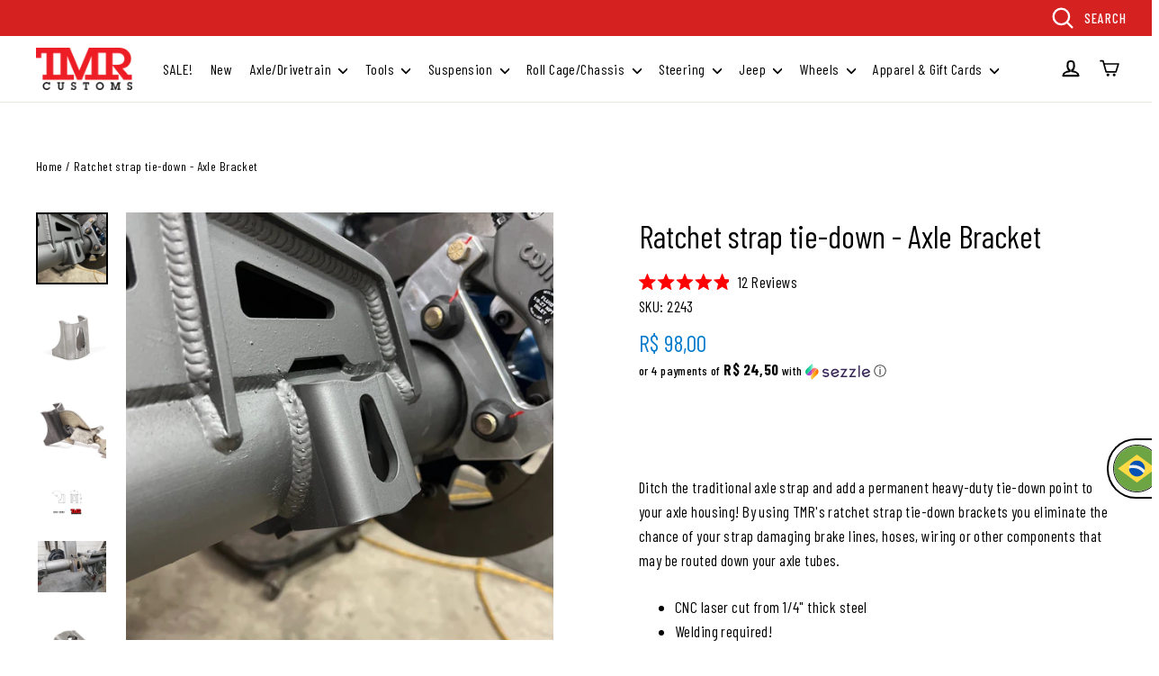

--- FILE ---
content_type: text/javascript
request_url: https://cdn.shopify.com/extensions/e1aec944-ff52-4b71-8f3d-cff624017560/cozy-country-redirect-1/assets/cz_currency-selector.js
body_size: -225
content:
(function(){
  var country_code = document.querySelector("#code_2").value.toLowerCase();
  var flag_img = document.querySelector(".cz-flag");
  flag_img.setAttribute(
      "src",
      "https://cdn.shopify.com/s/files/1/0055/9284/2330/files/" +
      country_code +
      ".svg"
  );

  let discloseBtn = document.querySelector(".cz_disclosure__button");
  let czDisclosureWrapper = document.querySelector(".cz_disclosure__list-wrapper");

  discloseBtn.addEventListener("click",function(){
    czDisclosureWrapper.toggleAttribute('hidden');
    this.setAttribute('aria-expanded', (this.getAttribute('aria-expanded') === 'false').toString());
  });
  let cz_local_input= document.querySelector("#code_2");
  let allLinks = document.querySelectorAll(".cz_link");
  let flagContainer = document.querySelector(".cz-flag-container");
  let currencyBlock = document.querySelector(".cz-currency");
  let closeBtn = document.querySelector(".close-btn");
  let form = document.getElementById("FooterCountryForm_1");

  allLinks.forEach(function(link){
    link.addEventListener('click',function(e){
      // e.preventDefault();
      cz_local_input.value= this.dataset.value;
      // if(form) form.submit();
    })
  })
  flagContainer.addEventListener("click", function () {
    this.classList.replace("cz-block", "cz-hide");
    closeBtn.classList.replace("cz-hide", "cz-block");
    currencyBlock.classList.replace("cz-hide", "cz-block");
  });

  closeBtn.addEventListener("click", function () {
    this.classList.replace("cz-block", "cz-hide");
    currencyBlock.classList.replace("cz-block", "cz-hide");
    flagContainer.classList.replace("cz-hide", "cz-block");
  });
})();


--- FILE ---
content_type: text/javascript; charset=utf-8
request_url: https://www.tmrcustoms.com/en-br/products/ratchet-strap-tie-down-axle-bracket.js
body_size: 1065
content:
{"id":4599903977549,"title":"Ratchet strap tie-down - Axle Bracket","handle":"ratchet-strap-tie-down-axle-bracket","description":"\u003cp\u003e \u003c\/p\u003e\n\u003cp\u003eDitch the traditional axle strap and add a permanent heavy-duty tie-down point to your axle housing! By using TMR's ratchet strap tie-down brackets you eliminate the chance of your strap damaging brake lines, hoses, wiring or other components that may be routed down your axle tubes. \u003c\/p\u003e\n\u003cul data-mce-fragment=\"1\"\u003e\n\u003cli data-mce-fragment=\"1\"\u003eCNC laser cut from 1\/4\" thick steel\u003c\/li\u003e\n\u003cli data-mce-fragment=\"1\"\u003eWelding required!\u003c\/li\u003e\n\u003cli data-mce-fragment=\"1\"\u003eSold individually\u003c\/li\u003e\n\u003c\/ul\u003e\n\u003cp data-mce-fragment=\"1\"\u003eBe sure to check out our other \u003ca data-mce-fragment=\"1\" href=\"https:\/\/www.tmrcustoms.com\/collections\/axle-truss-kits\" data-mce-href=\"https:\/\/www.tmrcustoms.com\/collections\/axle-truss-kits\"\u003eaxle truss kit products\u003c\/a\u003e or our entire collection of \u003ca data-mce-fragment=\"1\" href=\"https:\/\/www.tmrcustoms.com\/collections\/axle-drivetrain\" data-mce-href=\"https:\/\/www.tmrcustoms.com\/collections\/axle-drivetrain\"\u003eoff-road axle \u0026amp; drivetrain products\u003c\/a\u003e.\u003c\/p\u003e\n\u003cp\u003e\u003cbr\u003e\u003c\/p\u003e\n\u003cul\u003e\u003c\/ul\u003e","published_at":"2020-04-24T16:17:02-04:00","created_at":"2020-04-24T16:18:45-04:00","vendor":"TMR Customs","type":"","tags":["discounts_enabled","preorder","wholesale_rules_global"],"price":9800,"price_min":9800,"price_max":9800,"available":true,"price_varies":false,"compare_at_price":null,"compare_at_price_min":0,"compare_at_price_max":0,"compare_at_price_varies":false,"variants":[{"id":32344867340365,"title":"Default Title","option1":"Default Title","option2":null,"option3":null,"sku":"2243","requires_shipping":true,"taxable":true,"featured_image":null,"available":true,"name":"Ratchet strap tie-down - Axle Bracket","public_title":null,"options":["Default Title"],"price":9800,"weight":454,"compare_at_price":null,"inventory_management":"shopify","barcode":null,"quantity_rule":{"min":1,"max":null,"increment":1},"quantity_price_breaks":[],"requires_selling_plan":false,"selling_plan_allocations":[]}],"images":["\/\/cdn.shopify.com\/s\/files\/1\/0082\/5248\/9805\/files\/67097614757__e56df096-5ae3-4242-8616-54df768ee1e2.jpg?v=1752857230","\/\/cdn.shopify.com\/s\/files\/1\/0082\/5248\/9805\/products\/2243c_web.jpg?v=1752857230","\/\/cdn.shopify.com\/s\/files\/1\/0082\/5248\/9805\/products\/2243A-Edit_web.jpg?v=1752857230","\/\/cdn.shopify.com\/s\/files\/1\/0082\/5248\/9805\/products\/2243_2.jpg?v=1752857230","\/\/cdn.shopify.com\/s\/files\/1\/0082\/5248\/9805\/products\/20201112_184140.jpg?v=1752857231","\/\/cdn.shopify.com\/s\/files\/1\/0082\/5248\/9805\/products\/2243a_web.jpg?v=1752857231","\/\/cdn.shopify.com\/s\/files\/1\/0082\/5248\/9805\/products\/20201115_161038.jpg?v=1752857231","\/\/cdn.shopify.com\/s\/files\/1\/0082\/5248\/9805\/products\/2243b_web.jpg?v=1752857231","\/\/cdn.shopify.com\/s\/files\/1\/0082\/5248\/9805\/products\/2243_1.jpg?v=1752857231"],"featured_image":"\/\/cdn.shopify.com\/s\/files\/1\/0082\/5248\/9805\/files\/67097614757__e56df096-5ae3-4242-8616-54df768ee1e2.jpg?v=1752857230","options":[{"name":"Title","position":1,"values":["Default Title"]}],"url":"\/en-br\/products\/ratchet-strap-tie-down-axle-bracket","media":[{"alt":null,"id":28214684057790,"position":1,"preview_image":{"aspect_ratio":1.0,"height":1481,"width":1481,"src":"https:\/\/cdn.shopify.com\/s\/files\/1\/0082\/5248\/9805\/files\/67097614757__e56df096-5ae3-4242-8616-54df768ee1e2.jpg?v=1752857230"},"aspect_ratio":1.0,"height":1481,"media_type":"image","src":"https:\/\/cdn.shopify.com\/s\/files\/1\/0082\/5248\/9805\/files\/67097614757__e56df096-5ae3-4242-8616-54df768ee1e2.jpg?v=1752857230","width":1481},{"alt":null,"id":7156276756557,"position":2,"preview_image":{"aspect_ratio":1.0,"height":1000,"width":1000,"src":"https:\/\/cdn.shopify.com\/s\/files\/1\/0082\/5248\/9805\/products\/2243c_web.jpg?v=1752857230"},"aspect_ratio":1.0,"height":1000,"media_type":"image","src":"https:\/\/cdn.shopify.com\/s\/files\/1\/0082\/5248\/9805\/products\/2243c_web.jpg?v=1752857230","width":1000},{"alt":null,"id":22196036993214,"position":3,"preview_image":{"aspect_ratio":1.0,"height":1000,"width":1000,"src":"https:\/\/cdn.shopify.com\/s\/files\/1\/0082\/5248\/9805\/products\/2243A-Edit_web.jpg?v=1752857230"},"aspect_ratio":1.0,"height":1000,"media_type":"image","src":"https:\/\/cdn.shopify.com\/s\/files\/1\/0082\/5248\/9805\/products\/2243A-Edit_web.jpg?v=1752857230","width":1000},{"alt":null,"id":6845261283405,"position":4,"preview_image":{"aspect_ratio":1.933,"height":871,"width":1684,"src":"https:\/\/cdn.shopify.com\/s\/files\/1\/0082\/5248\/9805\/products\/2243_2.jpg?v=1752857230"},"aspect_ratio":1.933,"height":871,"media_type":"image","src":"https:\/\/cdn.shopify.com\/s\/files\/1\/0082\/5248\/9805\/products\/2243_2.jpg?v=1752857230","width":1684},{"alt":null,"id":14937548587198,"position":5,"preview_image":{"aspect_ratio":1.333,"height":1000,"width":1333,"src":"https:\/\/cdn.shopify.com\/s\/files\/1\/0082\/5248\/9805\/products\/20201112_184140.jpg?v=1752857231"},"aspect_ratio":1.333,"height":1000,"media_type":"image","src":"https:\/\/cdn.shopify.com\/s\/files\/1\/0082\/5248\/9805\/products\/20201112_184140.jpg?v=1752857231","width":1333},{"alt":null,"id":7156276691021,"position":6,"preview_image":{"aspect_ratio":1.0,"height":1000,"width":1000,"src":"https:\/\/cdn.shopify.com\/s\/files\/1\/0082\/5248\/9805\/products\/2243a_web.jpg?v=1752857231"},"aspect_ratio":1.0,"height":1000,"media_type":"image","src":"https:\/\/cdn.shopify.com\/s\/files\/1\/0082\/5248\/9805\/products\/2243a_web.jpg?v=1752857231","width":1000},{"alt":null,"id":14937548619966,"position":7,"preview_image":{"aspect_ratio":1.333,"height":1000,"width":1333,"src":"https:\/\/cdn.shopify.com\/s\/files\/1\/0082\/5248\/9805\/products\/20201115_161038.jpg?v=1752857231"},"aspect_ratio":1.333,"height":1000,"media_type":"image","src":"https:\/\/cdn.shopify.com\/s\/files\/1\/0082\/5248\/9805\/products\/20201115_161038.jpg?v=1752857231","width":1333},{"alt":null,"id":7156276723789,"position":8,"preview_image":{"aspect_ratio":1.0,"height":1000,"width":1000,"src":"https:\/\/cdn.shopify.com\/s\/files\/1\/0082\/5248\/9805\/products\/2243b_web.jpg?v=1752857231"},"aspect_ratio":1.0,"height":1000,"media_type":"image","src":"https:\/\/cdn.shopify.com\/s\/files\/1\/0082\/5248\/9805\/products\/2243b_web.jpg?v=1752857231","width":1000},{"alt":null,"id":6845261250637,"position":9,"preview_image":{"aspect_ratio":1.851,"height":895,"width":1657,"src":"https:\/\/cdn.shopify.com\/s\/files\/1\/0082\/5248\/9805\/products\/2243_1.jpg?v=1752857231"},"aspect_ratio":1.851,"height":895,"media_type":"image","src":"https:\/\/cdn.shopify.com\/s\/files\/1\/0082\/5248\/9805\/products\/2243_1.jpg?v=1752857231","width":1657}],"requires_selling_plan":false,"selling_plan_groups":[]}

--- FILE ---
content_type: text/json
request_url: https://conf.config-security.com/model
body_size: 86
content:
{"title":"recommendation AI model (keras)","structure":"release_id=0x34:58:2f:6b:39:79:51:73:5c:5d:78:3e:79:73:2a:4f:57:36:41:2e:3b:7b:2b:2e:6c:55:47:3a:63;keras;6daw8blwsl0s356mqx9w9j9dsuha8cgfbh6n34luebvw7lvy5aq4jgmt83j5mcybhvr021iv","weights":"../weights/34582f6b.h5","biases":"../biases/34582f6b.h5"}